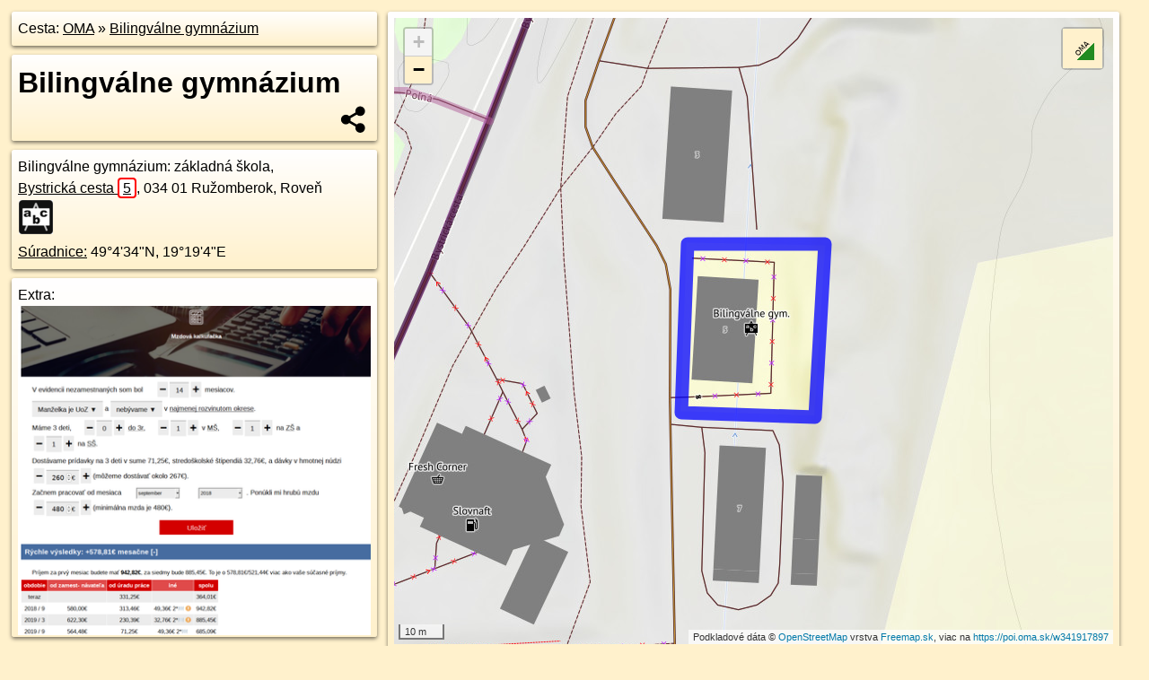

--- FILE ---
content_type: text/html; charset=UTF-8
request_url: https://poi.oma.sk/w341917897
body_size: 8502
content:
<!DOCTYPE html>
<html lang="sk" dir="ltr">
<head>
	<title>Bilingválne gymnázium - oma.sk</title>
	<meta http-equiv="Content-Type" content="text/html; charset=utf-8">
	<meta name="keywords" content="Bilingválne gymnázium poi, w341917897, Ružomberok, ruzomberok, Liptovská kotlina, liptovska-kotlina, Stredné Slovensko, stredne-slovensko, Žilinský kraj, zilinsky-kraj, okres Ružomberok, okres-ruzomberok, Slovensko, slovensko, Liptov, liptov, Fatra, fatra, Tatry, tatry, Roveň, roven, základná škola, zakladna-skola, turistické trasy, cyklotrasy, pohoria Slovenska, cykloatlas, cyklistické trasy, cykloportál, turisticka mapa, oma.sk">
	<meta name="description" content="Bilingválne gymnázium. na OMA.sk, portál o trasách a regiónoch SR.">
	<meta property="og:description" content="Bilingválne gymnázium. na OMA.sk."><meta name="apple-mobile-web-app-title" content="Bilingválne gymnázium - oma.sk"><link rel="canonical" href="https://poi.oma.sk/w341917897"><meta property="og:url" content="https://poi.oma.sk/w341917897"><meta property="og:locale" content="sk_SK">
	<meta name="audience" content="All"><link rel="preconnect" href="https://data.oma.sk"><meta name="robots" content="INDEX,FOLLOW"><meta name="revisit-after" content="7 days"><meta name="author" content="OMA.sk"><meta name="rating" content="Safe for Kids">
	<meta name="theme-color" content="#FFF1CC">
	<meta property="og:image" content="https://data.oma.sk/img/bod/poi.oma.sk-w341917897.jpg"><meta property="twitter:image" content="https://data.oma.sk/img/bod/poi.oma.sk-w341917897.jpg"><meta property="twitter:card" content="summary_large_image">
	<meta property='place:location:longitude' content='19.317860894385646'>
	<meta property='place:location:latitude' content='49.076334903671494'><meta property='og:type' content='place'><meta property='og:locality' content='Roveň'>
	<meta property='og:title' content='Bilingválne gymnázium'>
	<link rel='manifest' href='https://poi.oma.sk/manifest.json'>
	<meta name="viewport" content="width=device-width, initial-scale=1.0, maximum-scale=1, minimum-scale=1, user-scalable=no">
	<style>.box{box-sizing:border-box;height:auto;overflow:hidden;cursor:default;margin:5px;margin-bottom:10px;vertical-align:top;box-shadow:0 2px 4px rgba(0,0,0,0.55);border-radius:3px;padding:7px;position:relative;background:linear-gradient(#fff,#fff1cc);display:block;justify-self:start;grid-template-rows:1fr auto;break-inside:avoid;width:99%}div.expander{max-height:250px;overflow:hidden}div.fixedh{height:333px}.smallprint{font-size:.8em;line-height:120%}#popiselementu,#informacie{min-height:167px;height:400px}#zoznam,.minhei{min-height:167px}#navigacia{overflow:hidden;height:200px}body>.box{float:left}h2,h1{margin-top:.1em;margin-bottom:.2em;line-height:150%;text-decoration:none;min-height:48px}h2 a{text-decoration:none}h3,h4{margin:0;margin-bottom:4px;text-decoration:none}p{margin:0}a,a:hover{color:#000}.box img.foto{padding-left:1%;padding-bottom:1%;width:48%;height:105px;object-fit:none;object-position:center}img{border-style:none;max-width:100%}.erb{width:31%;float:right;margin:1%}.poiz{min-width:50px;height:38px;margin:1px;background-repeat:no-repeat;display:inline-block}.shareicon{background-image:url('https://data.oma.sk/img/share.png');background-size:contain;background-repeat:no-repeat;display:inline-block;min-width:32px;padding-left:3px;height:32px;margin:1px 1px 1px 1px;float:right}body{background-color:#fff1cc;height:98%;width:98%;max-width:2100px;min-width:98%;font-family:Tahoma,Geneva,sans-serif;line-height:150%;color:#000}html{height:100%;width:99%}.atlasimg h3{position:absolute;top:90px;left:20px;background-color:white;padding:2px 5px 2px 5px;z-index:3}.erb .stvorec{position:relative;display:block;padding-bottom:100%}.atlasimg a{position:relative;display:block;padding-bottom:53%}.atlasimg img,.stvorec img{position:absolute;top:0;left:0;width:100%;height:auto}div.smallmap,.poimap{width:100%;height:100%}.mapafull #omask{height:100%}@media all and (max-width:840px){body,.smallprint ul{line-height:230%}a.poiz{margin:5px}}@media all and (max-width:500px){.mapafull{width:89%;height:70%}.nemapafull,.fullw{width:89%}.atlasimg{height:100px;overflow:hidden}.atlasimg h3{top:70px;left:20px}}@media all and (min-width:501px) and (max-width:840px){.mapafull{width:92%;height:70%}.nemapafull,.fullw{width:92%}.atlasimg h3{top:75px;left:20px}.atlasimg{height:120px;overflow:hidden}}@media all and (min-width:840px) and (max-width:1000px){.nemapafull{width:30%}.mapafull{width:61%}}@media all and (min-width:1001px) and (max-width:1400px){.nemapafull{width:23%}.mapafull{width:73%}}@media all and (min-width:1401px) and (max-width:1850px){.nemapafull{width:18%}.mapafull{width:77%}}@media all and (min-width:1851px){.nemapafull{width:15%}.mapafull{width:81%}}@media all and (min-width:840px){.fullw{width:98%}.mapafull{height:95%}}.brickcontent{column-gap:10px;margin-top:5px;margin-bottom:10px}@media all and (max-width:1000px){.rightmap,.leftbox{width:100%}.rightmap{height:500px}}@media all and (min-width:1001px){.topbox{display:grid;width:100%;gap:7px;padding-bottom:7px}.rightmap{height:100%}}@media all and (max-width:500px){.brickcontent{column-count:1}}@media all and (min-width:501px) and (max-width:1000px){.brickcontent,.leftbox{column-count:2}.topbox{grid-template-columns:1fr 1fr}.leftbox .biggerbox{column-span:all}}@media all and (min-width:1401px){.leftbox{column-count:2}.leftbox .biggerbox{column-span:all}}@media all and (min-width:1001px) and (max-width:1400px){.brickcontent{column-count:3}.topbox{grid-template-columns:1fr 2fr}}@media all and (min-width:1401px) and (max-width:1850px){.brickcontent{column-count:4}.topbox{grid-template-columns:2fr 2fr}}@media all and (min-width:1851px){.brickcontent{column-count:5}.topbox{grid-template-columns:2fr 3fr}}h3.expand{width:100%}span.right{font-weight:bold;font-size:1.2em;text-align:right;position:absolute;right:5px}.headerclickable{cursor:pointer}#tooltip{min-height:2.7em}span.r2{min-height:2em}.bottom{position:absolute;bottom:0;height:auto;background:white}.blue{background:#8acde3;opacity:.9;font-size:18px;font-weight:bold}ul,ol{margin-top:0;margin-bottom:0;padding-left:20px}ol{padding-left:3em}ul{list-style-type:circle}img.foto-bigger,img.pocasie-img{width:100%}.twtr-tweet-text{font-size:125%}div.box>form>input.search,div.box>input.search,#redir{width:98%;margin:4px;padding:4px;border:#000 1px solid;border-radius:3px;padding-right:0;padding-left:0;margin-top:4px;margin-bottom:4px;background-color:#fff1cc;color:#000;font-weight:bold}#navigacia path{fill:#fff1cc;stroke:#000;stroke-width:2px}#navigacia path:hover{fill:#fff}tr:nth-child(even){background:#fff1cc}tr:nth-child(odd){background:#fff}iframe{scrolling:no;frameborder:0;border:0;overflow:hidden;width:100%;height:400px}a,button{touch-action:manipulation}</style>
	<link rel="apple-touch-icon" type="image/png" href="https://data.oma.sk/img/t/180/logo.png" sizes="180x180">
	<link rel="icon" type="image/png" href="https://data.oma.sk/img/t/96/logo.png" sizes="96x96"><link rel="icon" type="image/png" href="https://data.oma.sk/img/t/192/logo.png" sizes="192x192"><link rel="icon" type="image/png" href="https://data.oma.sk/img/t/512/logo.png" sizes="512x512">
	<meta name="msapplication-TileImage" content="https://data.oma.sk/img/t/144/logo.png"><link rel="shortcut icon" href="https://poi.oma.sk/favicon.ico"><link rel="icon" type="image/svg+xml" href="https://data.oma.sk/img/t/512/logo.svg">
	<meta name="msapplication-config" content="https://www.oma.sk/browserconfig.xml"><meta name="msapplication-TileColor" content="#FFF1CC">
	<meta property="article:author" content="https://www.facebook.com/wwwOMAsk/"><meta name="twitter:site" content="@wwwOMAsk">
</head>
<body>
<div class='topbox'>
 <div class='leftbox'>
<p class='box biggerbox'>Cesta: <a href='https://www.oma.sk'>OMA</a> &raquo; <a href='https://poi.oma.sk/w341917897'>Bilingválne gymnázium</a></p>
<h1 class='box biggerbox'>Bilingválne gymnázium</h1>
 <div class='box vcard'><span class='fn'>Bilingválne gymnázium</span>: základná škola, <div class="adr"><a class="street-address" href="https://ruzomberok.oma.sk/u/bystricka-cesta/5">Bystrická cesta <span class="popisne">5</span></a>, <span class="postal-code">034 01</span> <span class="locality">Ružomberok, Roveň</span></div> <span class="ikony-right"><a  class='poiz ik-zakladna-skola' href='https://www.oma.sk/vzdelavanie/zakladna-skola' title='základná škola na Slovensku'></a> </span><div class='geo'><a href='https://www.freemap.sk/?map=15/49.076334903671494/19.317860894385646&layers=X&tool=route-planner&points=49.076334903671494/19.317860894385646,&transport=foot' title='choď na freemap.sk' target='_BLANK' rel='noopener'>Súradnice:</a> <span class='latitude' title='49.076334903671494'>49&deg;4'34"N</span>, <span class='longitude' title='19.317860894385646'>19&deg;19'4"E</span></div></div><div class='box' id='popiselementu'><span class='lazy' data-loader='ajax' data-src='/js/rek.php?osm_id=341917897'></span></div></div>
<div class='box rightmap'><div class='ciaramap smallmap' data-osm_id='341917897' data-tabulka='poif' data-layer='' data-color='blue' id='omask' data-lat='49.076334903671494' data-lon='19.317860894385646'></div></div></div><div class='brickcontent'>
<div class="box"><a href="https://stredne-slovensko.oma.sk">Stredné Slovensko</a> &raquo; <a href="https://zilinsky-kraj.oma.sk">Žilinský kraj</a> &raquo; <a href="https://liptov.oma.sk">Liptov</a> &raquo; <a href="https://okres-ruzomberok.oma.sk">okres Ružomberok</a> &raquo; <a href="https://ruzomberok.oma.sk">Ružomberok</a> &raquo; <a href="https://roven.oma.sk">Roveň</a></div><div class='box markers'><h3>Obchod</h3><a href="https://poi.oma.sk/n13323903364" id="n13323903364a1" data-lon="19.3169228" data-lat="49.0760397" title=" vzdialené 55&nbsp;m, smer západne 260&deg;" data-ikona="slovnaft">Fresh Corner</a> <span class='clickable' title=' vzdialené 55&nbsp;m, smer západne 260&deg;'> &curren;</span>, <a href="https://poi.oma.sk/w58640116" id="w58640116a1" data-lon="19.31716517392574" data-lat="49.07540857697657" title=" vzdialené 92&nbsp;m, smer juho-juhozápadne 212&deg;" data-ikona="lidl">Lidl</a> <span class='clickable' title=' vzdialené 92&nbsp;m, smer juho-juhozápadne 212&deg;'> &curren;</span>, <a href="https://poi.oma.sk/n4538219830" id="n4538219830a1" data-lon="19.3171083" data-lat="49.0773517" title=" vzdialené 103&nbsp;m, smer sever-severozápadne 327&deg;" data-ikona="alkohol">1. day</a> <span class='clickable' title=' vzdialené 103&nbsp;m, smer sever-severozápadne 327&deg;'> &curren;</span>, <a href="https://poi.oma.sk/n4538219831" id="n4538219831a1" data-lon="19.3166524" data-lat="49.0771629" title=" vzdialené 104&nbsp;m, smer západo-severozápadne 303&deg;" data-ikona="bezbarierove">Macado</a> <span class='clickable' title=' vzdialené 104&nbsp;m, smer západo-severozápadne 303&deg;'> &curren;</span>, <a href="https://poi.oma.sk/n4538219828" id="n4538219828a1" data-lon="19.3170271" data-lat="49.0773561" title=" vzdialené 106&nbsp;m, smer severozápadna 323&deg;" data-ikona="kvetiny">Flowers&Caffe</a> <span class='clickable' title=' vzdialené 106&nbsp;m, smer severozápadna 323&deg;'> &curren;</span>, <a href="https://poi.oma.sk/n4538219827" id="n4538219827a1" data-lon="19.3168863" data-lat="49.0773658" title=" vzdialené 112&nbsp;m, smer severozápadna 318&deg;" data-ikona="bezbarierove">Intersport</a> <span class='clickable' title=' vzdialené 112&nbsp;m, smer severozápadna 318&deg;'> &curren;</span>, <a href="https://poi.oma.sk/n4538219826" id="n4538219826a1" data-lon="19.3166822" data-lat="49.0773811" title=" vzdialené 121&nbsp;m, smer severozápadna 312&deg;" data-ikona="bezbarierove">Mania</a> <span class='clickable' title=' vzdialené 121&nbsp;m, smer severozápadna 312&deg;'> &curren;</span>, <a href="https://poi.oma.sk/n4538219832" id="n4538219832a1" data-lon="19.3162407" data-lat="49.0771926" title=" vzdialené 129&nbsp;m, smer západo-severozápadne 296&deg;" data-ikona="billa">Billa</a> <span class='clickable' title=' vzdialené 129&nbsp;m, smer západo-severozápadne 296&deg;'> &curren;</span>, <a href="https://poi.oma.sk/n4538219833" id="n4538219833a1" data-lon="19.3161571" data-lat="49.0771983" title=" vzdialené 135&nbsp;m, smer západo-severozápadne 295&deg;" data-ikona="101drogerie">101 Drogerie</a> <span class='clickable' title=' vzdialené 135&nbsp;m, smer západo-severozápadne 295&deg;'> &curren;</span>, <a href="https://poi.oma.sk/w457721843" id="w457721843a1" data-lon="19.315904091896723" data-lat="49.07708186680859" title=" vzdialené 144&nbsp;m, smer západo-severozápadne 288&deg;" data-ikona="nakupne-centrum">City Market</a> <span class='clickable' title=' vzdialené 144&nbsp;m, smer západo-severozápadne 288&deg;'> &curren;</span>, <a href="https://poi.oma.sk/n4538219834" id="n4538219834a1" data-lon="19.3159855" data-lat="49.077215" title=" vzdialené 146&nbsp;m, smer západo-severozápadne 293&deg;">CCC</a> <span class='clickable' title=' vzdialené 146&nbsp;m, smer západo-severozápadne 293&deg;'> &curren;</span>, <a href="https://poi.oma.sk/n9131482915" id="n9131482915a1" data-lon="19.3156507" data-lat="49.0760796" title=" vzdialené 146&nbsp;m, smer západne 267&deg;" data-ikona="sportovy">Adamsport</a> <span class='clickable' title=' vzdialené 146&nbsp;m, smer západne 267&deg;'> &curren;</span>, <a href="https://poi.oma.sk/n4538219835" id="n4538219835a1" data-lon="19.3157492" data-lat="49.0772329" title=" vzdialené 162&nbsp;m, smer západo-severozápadne 291&deg;" data-ikona="sportovy">Sportisimo</a> <span class='clickable' title=' vzdialené 162&nbsp;m, smer západo-severozápadne 291&deg;'> &curren;</span>, <a href="https://poi.oma.sk/n4538219836" id="n4538219836a1" data-lon="19.3155665" data-lat="49.0772467" title=" vzdialené 174&nbsp;m, smer západo-severozápadne 290&deg;" data-ikona="chovprodukt">Super zoo</a> <span class='clickable' title=' vzdialené 174&nbsp;m, smer západo-severozápadne 290&deg;'> &curren;</span>, <a href="https://poi.oma.sk/n4538219837" id="n4538219837a1" data-lon="19.3153356" data-lat="49.0772634" title=" vzdialené 190&nbsp;m, smer západo-severozápadne 288&deg;">PLANEO Elektro</a> <span class='clickable' title=' vzdialené 190&nbsp;m, smer západo-severozápadne 288&deg;'> &curren;</span></div>
<div class='box markers'><h3>Stravovanie</h3><a href="https://poi.oma.sk/n13323903364" id="n13323903364a2" data-lon="19.3169228" data-lat="49.0760397" title=" vzdialené 55&nbsp;m, smer západne 260&deg;" data-ikona="slovnaft">Fresh Corner</a> <span class='clickable' title=' vzdialené 55&nbsp;m, smer západne 260&deg;'> &curren;</span>, <a href="https://poi.oma.sk/n4538219828" id="n4538219828a2" data-lon="19.3170271" data-lat="49.0773561" title=" vzdialené 106&nbsp;m, smer severozápadna 323&deg;" data-ikona="kvetiny">Flowers&Caffe</a> <span class='clickable' title=' vzdialené 106&nbsp;m, smer severozápadna 323&deg;'> &curren;</span>, <a href="https://poi.oma.sk/n4076025976" id="n4076025976a2" data-lon="19.3155961" data-lat="49.0751835" title=" vzdialené 186&nbsp;m, smer západo-juhozápadne 244&deg;" data-ikona="restauracia">Route 77</a> <span class='clickable' title=' vzdialené 186&nbsp;m, smer západo-juhozápadne 244&deg;'> &curren;</span></div>
<div class='box markers'><h3>šport</h3><a href="https://poi.oma.sk/n4076025975" id="n4076025975a3" data-lon="19.3158227" data-lat="49.0767103" title=" vzdialené 137&nbsp;m, smer západne 276&deg;" data-ikona="plavanie">Mestká plaváreň</a> <span class='clickable' title=' vzdialené 137&nbsp;m, smer západne 276&deg;'> &curren;</span>, <a href="https://poi.oma.sk/w365959546" id="w365959546a3" data-lon="19.315570518356314" data-lat="49.07653429833446" title=" vzdialené 153&nbsp;m, smer západne 273&deg;" data-ikona="basketbal">basketbal</a> <span class='clickable' title=' vzdialené 153&nbsp;m, smer západne 273&deg;'> &curren;</span></div>
<div class='box markers'><h3>Voľný čas</h3><a href="https://poi.oma.sk/n4538219829" id="n4538219829a4" data-lon="19.3169599" data-lat="49.07736" title=" vzdialené 108&nbsp;m, smer severozápadna 321&deg;">Fortuna</a> <span class='clickable' title=' vzdialené 108&nbsp;m, smer severozápadna 321&deg;'> &curren;</span>, <a href="https://poi.oma.sk/n4076028202" id="n4076028202a4" data-lon="19.3160547" data-lat="49.0766418" title=" vzdialené 119&nbsp;m, smer západne 275&deg;" data-ikona="kniznica">Mestská plaváreň</a> <span class='clickable' title=' vzdialené 119&nbsp;m, smer západne 275&deg;'> &curren;</span>, <a href="https://poi.oma.sk/n4538218975" id="n4538218975a4" data-lon="19.316032" data-lat="49.0768003" title=" vzdialené 124&nbsp;m, smer západne 280&deg;" data-ikona="cyklostojan">miesto na uviazanie psov</a> <span class='clickable' title=' vzdialené 124&nbsp;m, smer západne 280&deg;'> &curren;</span></div>
<div class='box markers'><h3>Služby</h3><a href="https://poi.oma.sk/n4538219816" id="n4538219816a5" data-lon="19.3164204" data-lat="49.0771794" title=" vzdialené 118&nbsp;m, smer západo-severozápadne 299&deg;" data-ikona="slsp">bankomat</a> <span class='clickable' title=' vzdialené 118&nbsp;m, smer západo-severozápadne 299&deg;'> &curren;</span>, <a href="https://poi.oma.sk/n4538219815" id="n4538219815a5" data-lon="19.3163892" data-lat="49.0771817" title=" vzdialené 120&nbsp;m, smer západo-severozápadne 298&deg;" data-ikona="tatrabanka">Tatra banka</a> <span class='clickable' title=' vzdialené 120&nbsp;m, smer západo-severozápadne 298&deg;'> &curren;</span>, <a href="https://poi.oma.sk/n4569446366" id="n4569446366a5" data-lon="19.3179747" data-lat="49.0782703" title=" vzdialené 197&nbsp;m, smer severne 1&deg;" data-ikona="slsp">Slovenská sporiteľňa</a> <span class='clickable' title=' vzdialené 197&nbsp;m, smer severne 1&deg;'> &curren;</span></div>
<div class='box markers'><h3>Doprava</h3><a href="https://poi.oma.sk/n4538219825" id="n4538219825a6" data-lon="19.3170496" data-lat="49.077109" title=" vzdialené 81&nbsp;m, smer severozápadna 315&deg;" data-ikona="zastavka">Tatranská cesta</a> <span class='clickable' title=' vzdialené 81&nbsp;m, smer severozápadna 315&deg;'> &curren;</span>, <a href="https://poi.oma.sk/n459164123" id="n459164123a6" data-lon="19.3187832" data-lat="49.0776944" title=" vzdialené 143&nbsp;m, smer sever-severovýchodne 30&deg;" data-ikona="zastavka">Supra - vily</a> <span class='clickable' title=' vzdialené 143&nbsp;m, smer sever-severovýchodne 30&deg;'> &curren;</span>, <a href="https://poi.oma.sk/n459164122" id="n459164122a6" data-lon="19.3168416" data-lat="49.0778911" title=" vzdialené 166&nbsp;m, smer sever-severozápadne 329&deg;" data-ikona="zastavka">Mondi</a> <span class='clickable' title=' vzdialené 166&nbsp;m, smer sever-severozápadne 329&deg;'> &curren;</span>, <a href="https://poi.oma.sk/n9848516544" id="n9848516544a6" data-lon="19.3171578" data-lat="49.0781032" title=" vzdialené 182&nbsp;m, smer sever-severozápadne 342&deg;" data-ikona="zastavka">Mondi</a> <span class='clickable' title=' vzdialené 182&nbsp;m, smer sever-severozápadne 342&deg;'> &curren;</span>, <a href="https://poi.oma.sk/n9848516545" id="n9848516545a6" data-lon="19.315799" data-lat="49.0750583" title=" vzdialené 183&nbsp;m, smer západo-juhozápadne 239&deg;" data-ikona="zastavka">ZŠ Bystrická</a> <span class='clickable' title=' vzdialené 183&nbsp;m, smer západo-juhozápadne 239&deg;'> &curren;</span>, <a href="https://poi.oma.sk/n13367007941" id="n13367007941a6" data-lon="19.3168395" data-lat="49.0781504" title=" vzdialené 193&nbsp;m, smer sever-severozápadne 333&deg;" data-ikona="zastavka">Mondi</a> <span class='clickable' title=' vzdialené 193&nbsp;m, smer sever-severozápadne 333&deg;'> &curren;</span>, <a href="https://poi.oma.sk/n13367279152" id="n13367279152a6" data-lon="19.3159585" data-lat="49.0748258" title=" vzdialené 194&nbsp;m, smer juhozápadne 231&deg;" data-ikona="zastavka">ZŠ Bystrická</a> <span class='clickable' title=' vzdialené 194&nbsp;m, smer juhozápadne 231&deg;'> &curren;</span></div>
<div class='box markers'><h3>Auto</h3><a href="https://poi.oma.sk/n12549062367" id="n12549062367a7" data-lon="19.3172375" data-lat="49.0762056" title=" vzdialené 30&nbsp;m, smer západne 273&deg;" data-ikona="slovnaft">LPG</a> <span class='clickable' title=' vzdialené 30&nbsp;m, smer západne 273&deg;'> &curren;</span>, <a href="https://poi.oma.sk/n34149512" id="n34149512a7" data-lon="19.3170252" data-lat="49.0759498" title=" vzdialené 52&nbsp;m, smer západo-juhozápadne 250&deg;" data-ikona="slovnaft">Slovnaft</a> <span class='clickable' title=' vzdialené 52&nbsp;m, smer západo-juhozápadne 250&deg;'> &curren;</span>, <a href="https://poi.oma.sk/w457721832" id="w457721832a7" data-lon="19.31666289978828" data-lat="49.07658376027736" title=" vzdialené 74&nbsp;m, smer západne 275&deg;" data-ikona="parkovisko">parkovisko</a> <span class='clickable' title=' vzdialené 74&nbsp;m, smer západne 275&deg;'> &curren;</span>, <a href="https://poi.oma.sk/w567520641" id="w567520641a7" data-lon="19.31787899437021" data-lat="49.07730010297417" title=" vzdialené 89&nbsp;m, smer severne 1&deg;" data-ikona="parkovisko">parkovisko</a> <span class='clickable' title=' vzdialené 89&nbsp;m, smer severne 1&deg;'> &curren;</span>, <a href="https://poi.oma.sk/n11057483719" id="n11057483719a7" data-lon="19.3165656" data-lat="49.075633" title=" vzdialené 99&nbsp;m, smer západo-juhozápadne 244&deg;" data-ikona="lidl">nabíjacia stanica</a> <span class='clickable' title=' vzdialené 99&nbsp;m, smer západo-juhozápadne 244&deg;'> &curren;</span>, <a href="https://poi.oma.sk/w389062696" id="w389062696a7" data-lon="19.31625653853649" data-lat="49.07629011757864" title=" vzdialené 102&nbsp;m, smer západne 273&deg;" data-ikona="parkovisko">parkovisko</a> <span class='clickable' title=' vzdialené 102&nbsp;m, smer západne 273&deg;'> &curren;</span>, <a href="https://poi.oma.sk/w58639574" id="w58639574a7" data-lon="19.316670371790153" data-lat="49.075371857565045" title=" vzdialené 114&nbsp;m, smer juhozápadne 231&deg;" data-ikona="parkovisko">parkovisko</a> <span class='clickable' title=' vzdialené 114&nbsp;m, smer juhozápadne 231&deg;'> &curren;</span>, <a href="https://poi.oma.sk/n4076025985" id="n4076025985a7" data-lon="19.316103" data-lat="49.0759724" title=" vzdialené 115&nbsp;m, smer západne 263&deg;" data-ikona="autoservis">autoservis</a> <span class='clickable' title=' vzdialené 115&nbsp;m, smer západne 263&deg;'> &curren;</span>, <a href="https://poi.oma.sk/w457721845" id="w457721845a7" data-lon="19.316128465997135" data-lat="49.077394107909704" title=" vzdialené 150&nbsp;m, smer západo-severozápadne 300&deg;" data-ikona="parkovisko">parkovisko</a> <span class='clickable' title=' vzdialené 150&nbsp;m, smer západo-severozápadne 300&deg;'> &curren;</span>, <a href="https://poi.oma.sk/w463697010" id="w463697010a7" data-lon="19.315777115455518" data-lat="49.075437096991074" title=" vzdialené 159&nbsp;m, smer západo-juhozápadne 249&deg;" data-ikona="parkovisko">parkovisko</a> <span class='clickable' title=' vzdialené 159&nbsp;m, smer západo-juhozápadne 249&deg;'> &curren;</span>, <a href="https://poi.oma.sk/w457712822" id="w457712822a7" data-lon="19.315323385742218" data-lat="49.07684168180203" title=" vzdialené 175&nbsp;m, smer západne 278&deg;" data-ikona="parkovisko">parkovisko</a> <span class='clickable' title=' vzdialené 175&nbsp;m, smer západne 278&deg;'> &curren;</span>, <a href="https://poi.oma.sk/w252532967" id="w252532967a7" data-lon="19.316223862934596" data-lat="49.07487944952146" title=" vzdialené 178&nbsp;m, smer juhozápadne 228&deg;" data-ikona="parkovisko">parkovisko</a> <span class='clickable' title=' vzdialené 178&nbsp;m, smer juhozápadne 228&deg;'> &curren;</span>, <a href="https://poi.oma.sk/w455033966" id="w455033966a7" data-lon="19.316687717052883" data-lat="49.07815772297184" title=" vzdialené 197&nbsp;m, smer sever-severozápadne 329&deg;" data-ikona="parkovisko">parkovisko</a> <span class='clickable' title=' vzdialené 197&nbsp;m, smer sever-severozápadne 329&deg;'> &curren;</span>, <a href="https://poi.oma.sk/w463697006" id="w463697006a7" data-lon="19.3151542582775" data-lat="49.07543300778518" title=" vzdialené 200&nbsp;m, smer západo-juhozápadne 253&deg;" data-ikona="parkovisko">parkovisko</a> <span class='clickable' title=' vzdialené 200&nbsp;m, smer západo-juhozápadne 253&deg;'> &curren;</span></div>
<div class='box markers'><h3>Zdravotníctvo</h3><a href="https://poi.oma.sk/n4799886811" id="n4799886811a8" data-lon="19.3169002" data-lat="49.0747827" title=" vzdialené 164&nbsp;m, smer juho-juhozápadne 208&deg;">Zdravotné stredisko</a> <span class='clickable' title=' vzdialené 164&nbsp;m, smer juho-juhozápadne 208&deg;'> &curren;</span>, <a href="https://poi.oma.sk/w58640004" id="w58640004a8" data-lon="19.31696635660252" data-lat="49.07473348119817" title=" vzdialené 168&nbsp;m, smer juho-juhozápadne 205&deg;">Zdravotné stredisko</a> <span class='clickable' title=' vzdialené 168&nbsp;m, smer juho-juhozápadne 205&deg;'> &curren;</span></div>
<div class='box markers'><h3>Duchovno</h3><a href="https://poi.oma.sk/n3270464982" id="n3270464982a9" data-lon="19.318905" data-lat="49.0771408" title=" vzdialené 94&nbsp;m, smer severovýchodne 52&deg;" data-ikona="svatyna">kaplnka</a> <span class='clickable' title=' vzdialené 94&nbsp;m, smer severovýchodne 52&deg;'> &curren;</span></div>
<div class='box markers'><h3>Bicykel</h3><a href="https://poi.oma.sk/n34149512" id="n34149512a10" data-lon="19.3170252" data-lat="49.0759498" title=" vzdialené 52&nbsp;m, smer západo-juhozápadne 250&deg;" data-ikona="slovnaft">Slovnaft</a> <span class='clickable' title=' vzdialené 52&nbsp;m, smer západo-juhozápadne 250&deg;'> &curren;</span>, <a href="https://poi.oma.sk/n12006339791" id="n12006339791a10" data-lon="19.3183137" data-lat="49.0771239" title=" vzdialené 72&nbsp;m, smer sever-severovýchodne 20&deg;" data-ikona="cykloobchod">Terrabike</a> <span class='clickable' title=' vzdialené 72&nbsp;m, smer sever-severovýchodne 20&deg;'> &curren;</span>, <a href="https://poi.oma.sk/n4538218975" id="n4538218975a10" data-lon="19.316032" data-lat="49.0768003" title=" vzdialené 124&nbsp;m, smer západne 280&deg;" data-ikona="cyklostojan">miesto na uviazanie psov</a> <span class='clickable' title=' vzdialené 124&nbsp;m, smer západne 280&deg;'> &curren;</span></div>
<div class='box markers'><h3>Prevádzkovateľ</h3><a href="https://poi.oma.sk/n12549062367" id="n12549062367a11" data-lon="19.3172375" data-lat="49.0762056" title=" vzdialené 30&nbsp;m, smer západne 273&deg;" data-ikona="slovnaft">LPG</a> <span class='clickable' title=' vzdialené 30&nbsp;m, smer západne 273&deg;'> &curren;</span>, <a href="https://poi.oma.sk/n34149512" id="n34149512a11" data-lon="19.3170252" data-lat="49.0759498" title=" vzdialené 52&nbsp;m, smer západo-juhozápadne 250&deg;" data-ikona="slovnaft">Slovnaft</a> <span class='clickable' title=' vzdialené 52&nbsp;m, smer západo-juhozápadne 250&deg;'> &curren;</span>, <a href="https://poi.oma.sk/n13323903364" id="n13323903364a11" data-lon="19.3169228" data-lat="49.0760397" title=" vzdialené 55&nbsp;m, smer západne 260&deg;" data-ikona="slovnaft">Fresh Corner</a> <span class='clickable' title=' vzdialené 55&nbsp;m, smer západne 260&deg;'> &curren;</span>, <a href="https://poi.oma.sk/w58640116" id="w58640116a11" data-lon="19.31716517392574" data-lat="49.07540857697657" title=" vzdialené 92&nbsp;m, smer juho-juhozápadne 212&deg;" data-ikona="lidl">Lidl</a> <span class='clickable' title=' vzdialené 92&nbsp;m, smer juho-juhozápadne 212&deg;'> &curren;</span>, <a href="https://poi.oma.sk/n11057483719" id="n11057483719a11" data-lon="19.3165656" data-lat="49.075633" title=" vzdialené 99&nbsp;m, smer západo-juhozápadne 244&deg;" data-ikona="lidl">nabíjacia stanica</a> <span class='clickable' title=' vzdialené 99&nbsp;m, smer západo-juhozápadne 244&deg;'> &curren;</span>, <a href="https://poi.oma.sk/n9970877946" id="n9970877946a11" data-lon="19.3170195" data-lat="49.0752621" title=" vzdialené 111&nbsp;m, smer juhozápadne 215&deg;" data-ikona="slovenskaposta">BalíkoBOX</a> <span class='clickable' title=' vzdialené 111&nbsp;m, smer juhozápadne 215&deg;'> &curren;</span>, <a href="https://poi.oma.sk/n4538219816" id="n4538219816a11" data-lon="19.3164204" data-lat="49.0771794" title=" vzdialené 118&nbsp;m, smer západo-severozápadne 299&deg;" data-ikona="slsp">bankomat</a> <span class='clickable' title=' vzdialené 118&nbsp;m, smer západo-severozápadne 299&deg;'> &curren;</span>, <a href="https://poi.oma.sk/n4538219815" id="n4538219815a11" data-lon="19.3163892" data-lat="49.0771817" title=" vzdialené 120&nbsp;m, smer západo-severozápadne 298&deg;" data-ikona="tatrabanka">Tatra banka</a> <span class='clickable' title=' vzdialené 120&nbsp;m, smer západo-severozápadne 298&deg;'> &curren;</span>, <a href="https://poi.oma.sk/n4538219832" id="n4538219832a11" data-lon="19.3162407" data-lat="49.0771926" title=" vzdialené 129&nbsp;m, smer západo-severozápadne 296&deg;" data-ikona="billa">Billa</a> <span class='clickable' title=' vzdialené 129&nbsp;m, smer západo-severozápadne 296&deg;'> &curren;</span>, <a href="https://poi.oma.sk/n4538219833" id="n4538219833a11" data-lon="19.3161571" data-lat="49.0771983" title=" vzdialené 135&nbsp;m, smer západo-severozápadne 295&deg;" data-ikona="101drogerie">101 Drogerie</a> <span class='clickable' title=' vzdialené 135&nbsp;m, smer západo-severozápadne 295&deg;'> &curren;</span>, <a href="https://poi.oma.sk/n4569446366" id="n4569446366a11" data-lon="19.3179747" data-lat="49.0782703" title=" vzdialené 197&nbsp;m, smer severne 1&deg;" data-ikona="slsp">Slovenská sporiteľňa</a> <span class='clickable' title=' vzdialené 197&nbsp;m, smer severne 1&deg;'> &curren;</span></div>
<div class='box markers'><h3>Prístupnosť</h3><a href="https://poi.oma.sk/n34149512" id="n34149512a12" data-lon="19.3170252" data-lat="49.0759498" title=" vzdialené 52&nbsp;m, smer západo-juhozápadne 250&deg;" data-ikona="slovnaft">Slovnaft</a> <span class='clickable' title=' vzdialené 52&nbsp;m, smer západo-juhozápadne 250&deg;'> &curren;</span>, <a href="https://poi.oma.sk/n13323903364" id="n13323903364a12" data-lon="19.3169228" data-lat="49.0760397" title=" vzdialené 55&nbsp;m, smer západne 260&deg;" data-ikona="slovnaft">Fresh Corner</a> <span class='clickable' title=' vzdialené 55&nbsp;m, smer západne 260&deg;'> &curren;</span>, <a href="https://poi.oma.sk/w58640116" id="w58640116a12" data-lon="19.31716517392574" data-lat="49.07540857697657" title=" vzdialené 92&nbsp;m, smer juho-juhozápadne 212&deg;" data-ikona="lidl">Lidl</a> <span class='clickable' title=' vzdialené 92&nbsp;m, smer juho-juhozápadne 212&deg;'> &curren;</span>, <a href="https://poi.oma.sk/n4538219831" id="n4538219831a12" data-lon="19.3166524" data-lat="49.0771629" title=" vzdialené 104&nbsp;m, smer západo-severozápadne 303&deg;" data-ikona="bezbarierove">Macado</a> <span class='clickable' title=' vzdialené 104&nbsp;m, smer západo-severozápadne 303&deg;'> &curren;</span>, <a href="https://poi.oma.sk/n9970877946" id="n9970877946a12" data-lon="19.3170195" data-lat="49.0752621" title=" vzdialené 111&nbsp;m, smer juhozápadne 215&deg;" data-ikona="slovenskaposta">BalíkoBOX</a> <span class='clickable' title=' vzdialené 111&nbsp;m, smer juhozápadne 215&deg;'> &curren;</span>, <a href="https://poi.oma.sk/n4538219827" id="n4538219827a12" data-lon="19.3168863" data-lat="49.0773658" title=" vzdialené 112&nbsp;m, smer severozápadna 318&deg;" data-ikona="bezbarierove">Intersport</a> <span class='clickable' title=' vzdialené 112&nbsp;m, smer severozápadna 318&deg;'> &curren;</span>, <a href="https://poi.oma.sk/n4538219816" id="n4538219816a12" data-lon="19.3164204" data-lat="49.0771794" title=" vzdialené 118&nbsp;m, smer západo-severozápadne 299&deg;" data-ikona="slsp">bankomat</a> <span class='clickable' title=' vzdialené 118&nbsp;m, smer západo-severozápadne 299&deg;'> &curren;</span>, <a href="https://poi.oma.sk/n4538219815" id="n4538219815a12" data-lon="19.3163892" data-lat="49.0771817" title=" vzdialené 120&nbsp;m, smer západo-severozápadne 298&deg;" data-ikona="tatrabanka">Tatra banka</a> <span class='clickable' title=' vzdialené 120&nbsp;m, smer západo-severozápadne 298&deg;'> &curren;</span>, <a href="https://poi.oma.sk/n4538219826" id="n4538219826a12" data-lon="19.3166822" data-lat="49.0773811" title=" vzdialené 121&nbsp;m, smer severozápadna 312&deg;" data-ikona="bezbarierove">Mania</a> <span class='clickable' title=' vzdialené 121&nbsp;m, smer severozápadna 312&deg;'> &curren;</span>, <a href="https://poi.oma.sk/n4538219832" id="n4538219832a12" data-lon="19.3162407" data-lat="49.0771926" title=" vzdialené 129&nbsp;m, smer západo-severozápadne 296&deg;" data-ikona="billa">Billa</a> <span class='clickable' title=' vzdialené 129&nbsp;m, smer západo-severozápadne 296&deg;'> &curren;</span>, <a href="https://poi.oma.sk/n4538219836" id="n4538219836a12" data-lon="19.3155665" data-lat="49.0772467" title=" vzdialené 174&nbsp;m, smer západo-severozápadne 290&deg;" data-ikona="chovprodukt">Super zoo</a> <span class='clickable' title=' vzdialené 174&nbsp;m, smer západo-severozápadne 290&deg;'> &curren;</span>, <a href="https://poi.oma.sk/n4569446366" id="n4569446366a12" data-lon="19.3179747" data-lat="49.0782703" title=" vzdialené 197&nbsp;m, smer severne 1&deg;" data-ikona="slsp">Slovenská sporiteľňa</a> <span class='clickable' title=' vzdialené 197&nbsp;m, smer severne 1&deg;'> &curren;</span></div>
<div class='box markers'><h3>Zastávky v okolí</h3><a href="https://poi.oma.sk/n4538219825" id="n4538219825a13" data-lon="19.3170496" data-lat="49.077109" title=" vzdialené 81&nbsp;m, smer severozápadna 315&deg;" data-ikona="zastavka">Tatranská cesta</a> <span class='clickable' title=' vzdialené 81&nbsp;m, smer severozápadna 315&deg;'> &curren;</span>, <a href="https://poi.oma.sk/n459164123" id="n459164123a13" data-lon="19.3187832" data-lat="49.0776944" title=" vzdialené 143&nbsp;m, smer sever-severovýchodne 30&deg;" data-ikona="zastavka">Supra - vily</a> <span class='clickable' title=' vzdialené 143&nbsp;m, smer sever-severovýchodne 30&deg;'> &curren;</span>, <a href="https://poi.oma.sk/n459164122" id="n459164122a13" data-lon="19.3168416" data-lat="49.0778911" title=" vzdialené 166&nbsp;m, smer sever-severozápadne 329&deg;" data-ikona="zastavka">Mondi</a> <span class='clickable' title=' vzdialené 166&nbsp;m, smer sever-severozápadne 329&deg;'> &curren;</span>, <a href="https://poi.oma.sk/n9848516544" id="n9848516544a13" data-lon="19.3171578" data-lat="49.0781032" title=" vzdialené 182&nbsp;m, smer sever-severozápadne 342&deg;" data-ikona="zastavka">Mondi</a> <span class='clickable' title=' vzdialené 182&nbsp;m, smer sever-severozápadne 342&deg;'> &curren;</span>, <a href="https://poi.oma.sk/n9848516545" id="n9848516545a13" data-lon="19.315799" data-lat="49.0750583" title=" vzdialené 183&nbsp;m, smer západo-juhozápadne 239&deg;" data-ikona="zastavka">ZŠ Bystrická</a> <span class='clickable' title=' vzdialené 183&nbsp;m, smer západo-juhozápadne 239&deg;'> &curren;</span>, <a href="https://poi.oma.sk/n13367007941" id="n13367007941a13" data-lon="19.3168395" data-lat="49.0781504" title=" vzdialené 193&nbsp;m, smer sever-severozápadne 333&deg;" data-ikona="zastavka">Mondi</a> <span class='clickable' title=' vzdialené 193&nbsp;m, smer sever-severozápadne 333&deg;'> &curren;</span>, <a href="https://poi.oma.sk/n13367279152" id="n13367279152a13" data-lon="19.3159585" data-lat="49.0748258" title=" vzdialené 194&nbsp;m, smer juhozápadne 231&deg;" data-ikona="zastavka">ZŠ Bystrická</a> <span class='clickable' title=' vzdialené 194&nbsp;m, smer juhozápadne 231&deg;'> &curren;</span>, <a href="https://poi.oma.sk/n459163740" id="n459163740a13" data-lon="19.3150209" data-lat="49.0772679" title=" vzdialené 211&nbsp;m, smer západo-severozápadne 286&deg;" data-ikona="zastavka">Roveň , Poľná</a> <span class='clickable' title=' vzdialené 211&nbsp;m, smer západo-severozápadne 286&deg;'> &curren;</span>, <a href="https://poi.oma.sk/n9519584423" id="n9519584423a13" data-lon="19.3146492" data-lat="49.0776777" title=" vzdialené 256&nbsp;m, smer západo-severozápadne 291&deg;" data-ikona="zastavka">Poľná</a> <span class='clickable' title=' vzdialené 256&nbsp;m, smer západo-severozápadne 291&deg;'> &curren;</span>, <a href="https://poi.oma.sk/n459163737" id="n459163737a13" data-lon="19.3140633" data-lat="49.0768008" title=" vzdialené 265&nbsp;m, smer západne 275&deg;" data-ikona="zastavka">Roveň, Poľná</a> <span class='clickable' title=' vzdialené 265&nbsp;m, smer západne 275&deg;'> &curren;</span>, <a href="https://poi.oma.sk/n3109000165" id="n3109000165a13" data-lon="19.3142851" data-lat="49.0723405" title=" vzdialené 492&nbsp;m, smer juhozápadne 221&deg;" data-ikona="zastavka">Roveň</a> <span class='clickable' title=' vzdialené 492&nbsp;m, smer juhozápadne 221&deg;'> &curren;</span>, <a href="https://poi.oma.sk/n459164142" id="n459164142a13" data-lon="19.3111388" data-lat="49.0776885" title=" vzdialené 495&nbsp;m, smer západne 280&deg;" data-ikona="zastavka">Vojenská nemocnica</a> <span class='clickable' title=' vzdialené 495&nbsp;m, smer západne 280&deg;'> &curren;</span>, <a href="https://poi.oma.sk/n9848516542" id="n9848516542a13" data-lon="19.3109523" data-lat="49.0778" title=" vzdialené 511&nbsp;m, smer západne 281&deg;" data-ikona="zastavka">Vojenská nemocnica</a> <span class='clickable' title=' vzdialené 511&nbsp;m, smer západne 281&deg;'> &curren;</span>, <a href="https://poi.oma.sk/n3109000164" id="n3109000164a13" data-lon="19.3131942" data-lat="49.0713838" title=" vzdialené 624&nbsp;m, smer juhozápadne 223&deg;" data-ikona="zastavka">Roveň</a> <span class='clickable' title=' vzdialené 624&nbsp;m, smer juhozápadne 223&deg;'> &curren;</span></div>
<div class='box trasy'><h3>MHD v okolí</h3><a href="https://mhd.oma.sk/-19441717" id="-19441717" data-lon="19.317062703895" data-lat="49.076721980602" data-color="" title=" vzdialené 50&nbsp;m, smer severne 0&deg;">Bus 2: Železničná stanica = >  Mondi = >  Baničné</a> <span class='clickable' title=' vzdialené 50&nbsp;m, smer severne 0&deg;'> &curren;</span>, <a href="https://mhd.oma.sk/-9599477" id="-9599477" data-lon="19.317521163165" data-lat="49.077838459399" data-color="" title=" vzdialené 160&nbsp;m, smer severne 0&deg;">Flixbus 915: Košice, autobusová stanica = >  Plzeň, CAN Husova</a> <span class='clickable' title=' vzdialené 160&nbsp;m, smer severne 0&deg;'> &curren;</span>, <a href="https://mhd.oma.sk/-9599478" id="-9599478" data-lon="19.317504423889" data-lat="49.077708926499" data-color="" title=" vzdialené 145&nbsp;m, smer severne 0&deg;">Flixbus 915: Plzeň, CAN Husova = >  Autobusová stanica Košice</a> <span class='clickable' title=' vzdialené 145&nbsp;m, smer severne 0&deg;'> &curren;</span></div>
<div id='toposcope' class='box'></div>
<div class='box ulice'><h3>Ulice v okolí</h3><a href="https://ruzomberok.oma.sk/u/tatranska-cesta" id="117609680" data-lon="19.3176191" data-lat="49.0777173" data-color="" title=" vzdialené 147&nbsp;m, smer severne 0&deg;">Tatranská cesta</a> <span class='clickable' title=' vzdialené 147&nbsp;m, smer severne 0&deg;'> &curren;</span>, <a href="https://ruzomberok.oma.sk/u/nabrezie-generala-milana-rastislava-stefanika" id="58639738" data-lon="19.317504423889" data-lat="49.077708926499" data-color="" title=" vzdialené 145&nbsp;m, smer severne 0&deg;">Nábrežie generála Milana Rastislava Štefánika</a> <span class='clickable' title=' vzdialené 145&nbsp;m, smer severne 0&deg;'> &curren;</span>, <a href="https://ruzomberok.oma.sk/u/za-drahou" id="119909860" data-lon="19.317272200069" data-lat="49.078177391039" data-color="" title=" vzdialené 192&nbsp;m, smer severne 0&deg;">Za Dráhou</a> <span class='clickable' title=' vzdialené 192&nbsp;m, smer severne 0&deg;'> &curren;</span>, <a href="https://ruzomberok.oma.sk/u/tatranska-cesta-ii" id="58639941" data-lon="19.3176259" data-lat="49.0772394" data-color="" title=" vzdialené 93&nbsp;m, smer severne 0&deg;">Tatranská cesta II</a> <span class='clickable' title=' vzdialené 93&nbsp;m, smer severne 0&deg;'> &curren;</span>, <a href="https://ruzomberok.oma.sk/u/polna" id="37906112" data-lon="19.3170753" data-lat="49.076743" data-color="" title=" vzdialené 54&nbsp;m, smer severne 0&deg;">Poľná</a> <span class='clickable' title=' vzdialené 54&nbsp;m, smer severne 0&deg;'> &curren;</span>, <a href="https://ruzomberok.oma.sk/u/bystricka-cesta" id="4649298" data-lon="19.317062703895" data-lat="49.076721980602" data-color="" title=" vzdialené 50&nbsp;m, smer severne 0&deg;">Bystrická cesta</a> <span class='clickable' title=' vzdialené 50&nbsp;m, smer severne 0&deg;'> &curren;</span></div>
<div class='box'><h3>V kategóriách</h3><a href='https://roven.oma.sk/vzdelavanie/zakladna-skola' title='základná škola v Roveň'>základná škola v Roveň 4x</a>, <a href='https://ruzomberok.oma.sk/vzdelavanie/zakladna-skola' title='základná škola v Ružomberok'>základná škola v Ružomberok 23x</a>, <a href='https://okres-ruzomberok.oma.sk/vzdelavanie/zakladna-skola' title='základná škola v okres Ružomberok'>základná škola v okres Ružomberok 45x</a>, <a href='https://liptov.oma.sk/vzdelavanie/zakladna-skola' title='základná škola v Liptov'>základná škola v Liptov 85x</a>, <a href='https://zilinsky-kraj.oma.sk/vzdelavanie/zakladna-skola' title='základná škola v Žilinský kraj'>základná škola v Žilinský kraj 343x</a>, <a href='https://stredne-slovensko.oma.sk/vzdelavanie/zakladna-skola' title='základná škola v Stredné Slovensko'>základná škola v Stredné Slovensko 663x</a></div>
<div class='box smallprint'><h3>Viac o bode</h3>Viac info: <a href='https://www.openstreetmap.org/edit?editor=id&amp;way=341917897'>aktualizovať mapu</a>, <a href='https://www.openstreetmap.org/edit?editor=remote&amp;way=341917897'>uprav v JOSM (pokročilé)</a>, <a  href='https://www.openstreetmap.org/browse/way/341917897' target='_BLANK' rel='nofollow'>341917897</a>, <div class='geo'><a href='https://www.freemap.sk/?map=15/49.076334903671494/19.317860894385646&layers=X&tool=route-planner&points=49.076334903671494/19.317860894385646,&transport=foot' title='choď na freemap.sk' target='_BLANK' rel='noopener'>Súradnice:</a> <span class='latitude' title='49.076334903671494'>49&deg;4'34"N</span>, <span class='longitude' title='19.317860894385646'>19&deg;19'4"E</span></div><a href='https://data.oma.sk/gpx/gpx-ref.php?osm_id=341917897&typ=poi&format=gpx'>stiahni GPX</a>, lon: 19.317860894385646, lat: 49.076334903671494, og type: place, og locality: Roveň, </div>
</div><div class='brickcontent'>
<div class='box atlasimg'><a href='https://poi.oma.sk/w341917897'><img src='https://data.oma.sk/img/bod/poi.oma.sk-w341917897.jpg' alt='Bilingválne gymnázium' loading='lazy' ></a></div>
<div class='box'><iframe class='lazy' title='facebook stránky' data-src='https://www.facebook.com/plugins/likebox.php?href=https://www.facebook.com/wwwOMAsk&amp;colorscheme=light&amp;show_faces=false&amp;stream=true&amp;header=false&amp;height=400&amp;scrolling=false&amp;border=0'></iframe></div>
<div class='box dbox smallprint'><h3>Viac o nás</h3><ul><li><a href='https://twitter.com/wwwOMAsk'>nájdete nás na twittri</a></li><li><a href='https://www.facebook.com/wwwOMAsk/'>alebo na faceboooku</a></li><li><a href='https://www.oma.sk/spravy/'>alebo aj v správach</a></li></ul></div>
<div class="box lazy minhei" data-loader="ajax" data-src="https://data.oma.sk/img/oma-hladaj.html"></div>
<div class='box dbox smallprint'><h3>Podpor projekt OMA:</h3><a href='https://poi.oma.sk/w341917897'><img class='erb' src='https://data.oma.sk/img/qr/poi.oma.sk/w341917897.png' alt='QR kód na túto stránku poi.oma.sk w341917897' loading='lazy'></a><p>Spojte sa s nami <a href='https://www.facebook.com/wwwOMAsk/' title='OMA.sk facebook stránka'>na facebooku</a>, <a href='https://www.facebook.com/sharer.php?u=https://poi.oma.sk/w341917897&amp;t=Bilingv%C3%A1lne+gymn%C3%A1zium' title='zdieľať na Facebook' rel='nofollow'>zdieľajte túto stránku na Facebooku</a>, <a href='https://twitter.com/home?status=Bilingv%C3%A1lne+gymn%C3%A1zium%3A+https%3A%2F%2Fpoi.oma.sk%2Fw341917897' title='zdieľať na Twitter' rel='nofollow'>na Twittri</a>, alebo umiestnite odkaz na svoju stránku.</p><p>Ale hlavne doplňte dáta do Openstreetmap, články do wikipédie, ...</p> </div>
<div class='box smallprint'><h3>Zdroj dát</h3>Mapové údaje pochádzajú z <a href='https://www.openstreetmap.org/' rel='noopener'>www.OpenStreetMap.org</a>, databáza je prístupná pod licenciou <a href='https://www.openstreetmap.org/copyright' rel='noopener'>ODbL</a>. <a href='https://www.oma.sk/' title='OMA vie všetko'><img src='https://data.oma.sk/img/t/100/logo.png' data-retina='https://data.oma.sk/img/t/200/logo.png' alt='OMA logo' class='erb' loading='lazy'></a>Mapový podklad vytvára a aktualizuje <a href='https://www.freemap.sk/'>Freemap Slovakia (www.freemap.sk)</a>, šíriteľný pod licenciou CC-BY-SA. Fotky sme čerpali z galérie portálu freemap.sk, autori fotiek sú uvedení pri jednotlivých fotkách a sú šíriteľné pod licenciou CC a z wikipédie. Výškový profil trás čerpáme z <a href='https://www2.jpl.nasa.gov/srtm/'>SRTM</a>. Niečo vám chýba? <a href='https://wiki.openstreetmap.org/wiki/Sk:WikiProjekt_Slovensko' rel='noopener'>Pridajte to</a>. Sme radi, že tvoríte slobodnú wiki mapu sveta.</div>
<script src='https://data.oma.sk/img/oma-nomap2.js?v=4' defer></script>
</div></body></html>

--- FILE ---
content_type: application/javascript; charset=utf-8
request_url: https://data.oma.sk/api.php?osm_id=0,-19441717&tabulka=trasy&format=oma&callback=jQuery36108564011781670791_1768594174678
body_size: 1910
content:
jQuery36108564011781670791_1768594174678([
{"type": "Feature",
 "properties": {"name":"Bus 2: Železničná stanica = >  Mondi = >  Baničné","description":"<h2><a href='https://mhd.oma.sk/-19441717'>Bus 2: Železničná stanica = >  Mondi = >  Baničné</a></h2>dĺžka 4,4&nbsp;km spravuje Umbrella City Lines SK, číslo trasy 2, názvy: Bus 2: Železničná stanica => Mondi => Baničné <a href='https://mhd.oma.sk/-19441717' title='všetky informácie o trase Bus 2: Železničná stanica = >  Mondi = >  Baničné'>viac o trase</a>","colour":"ine","uri":"https://mhd.oma.sk/-19441717","id":"-19441717","copyright":"poskytuje https://www.oma.sk (c) prispievatelia Openstreetmap, šírené pod licenciou ODbL ( https://www.openstreetmap.org/copyright ): http://wiki.freemap.sk/Licencia"},
 "geometry": {"type":"LineString","coordinates":[[19.3088133,49.0830264],[19.3087086,49.083085],[19.3086018,49.0831231],[19.3084853,49.0831438],[19.3084683,49.0830814],[19.3084203,49.0829979],[19.3083437,49.0829204],[19.3082872,49.0828764],[19.3082527,49.0828549],[19.3077197,49.0824901],[19.3076799,49.0824581],[19.3076039,49.0823921],[19.3075743,49.0823337],[19.3075473,49.0822219],[19.3076166,49.0821783],[19.3081376,49.0818624],[19.3080758,49.0818229],[19.3080136,49.081791],[19.3078323,49.0816695],[19.3077621,49.0816147],[19.3076327,49.0814956],[19.3075766,49.0814169],[19.3075335,49.0813464],[19.307479,49.0812192],[19.3073334,49.0808228],[19.3073021,49.0808192],[19.3072727,49.0808115],[19.3072463,49.0807999],[19.3072233,49.0807851],[19.3072071,49.0807674],[19.307196,49.080748],[19.3071913,49.0807274],[19.3071932,49.0807066],[19.3072015,49.0806866],[19.307216,49.0806681],[19.3072361,49.0806519],[19.3072607,49.0806388],[19.3070989,49.0804365],[19.3070104,49.0803616],[19.3069725,49.0803296],[19.3068411,49.0802134],[19.3063215,49.0797792],[19.3061692,49.079613],[19.3060577,49.079472],[19.3059947,49.0793556],[19.3059223,49.0791761],[19.3059088,49.0791452],[19.3058894,49.0791153],[19.3058579,49.0790917],[19.3058186,49.0790749],[19.3059638,49.0789642],[19.3060747,49.0788625],[19.3061462,49.0787845],[19.3064552,49.0784329],[19.306497,49.0783863],[19.3065353,49.0783481],[19.3066386,49.0782557],[19.3067241,49.0781882],[19.3068062,49.0781373],[19.3069383,49.0780661],[19.3070145,49.0780241],[19.3070738,49.0779821],[19.3071272,49.0779945],[19.3071868,49.0780008],[19.3073883,49.0779969],[19.3077759,49.0779832],[19.3081257,49.0779571],[19.3084846,49.0779286],[19.3093975,49.0778527],[19.3098944,49.0778184],[19.310426,49.0777816],[19.311062,49.0777498],[19.3112371,49.077741],[19.3116099,49.0777173],[19.3117099,49.0777122],[19.3124727,49.0776314],[19.3130093,49.0775773],[19.3135034,49.0775274],[19.3137673,49.0774996],[19.3140464,49.0774724],[19.3142077,49.0774564],[19.3143661,49.0774395],[19.3144902,49.0774347],[19.3145526,49.0775718],[19.3145672,49.0776237],[19.314575,49.0776755],[19.3145992,49.0781431],[19.314608,49.0783131],[19.3146738,49.0783829],[19.314807,49.0783517],[19.3152852,49.078125],[19.3157033,49.0779985],[19.3160567,49.07794],[19.3163084,49.0779145],[19.3163928,49.0779289],[19.3164398,49.077958],[19.316475,49.0779992],[19.3165046,49.0780221],[19.3165519,49.0780445],[19.3166127,49.0780557],[19.3168195,49.0780939],[19.3168869,49.0781063],[19.3170429,49.0781351],[19.3171057,49.0781467],[19.3172408,49.0781716],[19.3175439,49.0782275],[19.3175815,49.0781404],[19.3176518,49.0779761],[19.3176602,49.0779165],[19.3176551,49.0778458],[19.3176191,49.0777173],[19.3175569,49.0775989],[19.3174147,49.0773184],[19.3170753,49.076743],[19.3168969,49.0764453],[19.3165108,49.0758664],[19.316414,49.0757223],[19.316162,49.0753555],[19.3160895,49.07525],[19.3159695,49.0750748],[19.3158195,49.074856],[19.3156229,49.0745713],[19.3155963,49.0745327],[19.3151696,49.0739336],[19.3150968,49.0738278],[19.314945,49.0736086],[19.3147548,49.0733338],[19.3146366,49.0731658],[19.3140814,49.0723426],[19.3136706,49.0717645],[19.3136272,49.0717031],[19.3135399,49.071582],[19.3133781,49.0713504],[19.3132594,49.0711832],[19.3130473,49.0708877],[19.3129663,49.0707886],[19.3128433,49.0706201],[19.3127324,49.0704665],[19.3125064,49.070156],[19.3122802,49.0698017],[19.3120422,49.0694546],[19.3119379,49.0693036],[19.3115295,49.0687091],[19.3114174,49.0685472],[19.3112097,49.0682386],[19.3111264,49.0681182],[19.3107767,49.0676142],[19.3104695,49.067189],[19.3102779,49.0669138],[19.3101405,49.0667153],[19.3100425,49.0665717],[19.3099639,49.0664533],[19.3099207,49.0663911],[19.3092341,49.0654042],[19.3091657,49.0653135],[19.3089341,49.0649789],[19.3088094,49.0647888],[19.3085432,49.0644137],[19.3083214,49.0640987],[19.3081835,49.0639029],[19.3080155,49.0636614],[19.3079818,49.0636134],[19.30788,49.0634689],[19.3077794,49.0633249],[19.3077005,49.0632178],[19.307579,49.0630393],[19.3069266,49.062102],[19.306828,49.0619459],[19.3067252,49.0617628],[19.3066489,49.0615972],[19.3065685,49.061412],[19.3062922,49.061506],[19.3061471,49.0615876],[19.3060395,49.0617002],[19.3058665,49.0618842],[19.3057959,49.0619517],[19.3057409,49.0620067],[19.3055803,49.0621671],[19.3054794,49.0622962],[19.3054094,49.0623866],[19.305334,49.0624982],[19.3052516,49.0626481],[19.3051706,49.0628454],[19.3050318,49.0633061],[19.3048689,49.0637475],[19.3047395,49.0641851],[19.3047159,49.0643484],[19.3047099,49.0644585],[19.3047154,49.0645808],[19.3047255,49.0646569],[19.3047575,49.0647936],[19.3047938,49.0648821],[19.3048392,49.0649737],[19.3048946,49.0650731],[19.3049608,49.0651736],[19.305129,49.0654152],[19.3051698,49.0654771],[19.3050558,49.0655049],[19.3047276,49.0655669],[19.3040768,49.0656541],[19.303728,49.0656966],[19.3032895,49.0657441],[19.3031984,49.0657492],[19.3029948,49.0657497],[19.3023446,49.0657482]]}}])

--- FILE ---
content_type: application/javascript; charset=utf-8
request_url: https://data.oma.sk/api.php?osm_id=0,117609680,58639738,119909860,58639941,37906112,4649298&tabulka=ulice&format=oma&callback=jQuery36108564011781670791_1768594174679
body_size: 2547
content:
jQuery36108564011781670791_1768594174679([
{"type": "Feature",
 "properties": {"name":"Bystrická cesta","description":"<h2><a href='https://ruzomberok.oma.sk/u/bystricka-cesta'>Bystrická cesta</a></h2>Bystrická cesta je ulica v Ružomberok, <a href=\"https://ruzomberok.oma.sk/u/bystricka-cesta\">viac o ulici Bystrická cesta</a>","id":"4649298","uri":"https://ruzomberok.oma.sk/u/bystricka-cesta","copyright":"poskytuje https://www.oma.sk (c) prispievatelia Openstreetmap, šírené pod licenciou ODbL ( https://www.openstreetmap.org/copyright ): http://wiki.freemap.sk/Licencia"},
 "geometry": {"type":"MultiLineString","coordinates":[[[19.30445,49.05475],[19.30519,49.05583],[19.30527,49.05595],[19.30532,49.05602],[19.30556,49.05639],[19.30593,49.05693],[19.30602,49.05712],[19.30614,49.05739],[19.30624,49.05767],[19.30627,49.05787],[19.3063,49.05814],[19.30631,49.05836],[19.30631,49.05844],[19.30632,49.05883],[19.30632,49.05894],[19.30631,49.0595],[19.30633,49.05996],[19.30633,49.06017],[19.30635,49.06054],[19.30636,49.0607],[19.30639,49.06084],[19.30644,49.06104],[19.3065,49.06123],[19.30657,49.06141],[19.30665,49.0616],[19.30673,49.06176],[19.30683,49.06195],[19.30693,49.0621],[19.30758,49.06304],[19.3077,49.06322],[19.30778,49.06332],[19.30788,49.06347],[19.30798,49.06361],[19.30802,49.06366],[19.30818,49.0639]],[[19.30709,49.06285],[19.3068,49.06252]],[[19.30709,49.06285],[19.30726,49.0631]],[[19.30818,49.0639],[19.30803,49.06395],[19.30755,49.06409],[19.30748,49.06408],[19.30738,49.06394],[19.3071,49.0635],[19.30702,49.06341],[19.30684,49.06318],[19.3068,49.06305],[19.30681,49.06296],[19.30704,49.06288],[19.30709,49.06285]],[[19.30818,49.0639],[19.30832,49.0641],[19.30854,49.06441],[19.30881,49.06479],[19.30893,49.06498],[19.30917,49.06531],[19.30923,49.0654],[19.30992,49.06639],[19.30996,49.06645],[19.31004,49.06657],[19.31014,49.06672],[19.31028,49.06691],[19.31047,49.06719],[19.31078,49.06761],[19.31113,49.06812],[19.31121,49.06824],[19.31142,49.06855],[19.31153,49.06871],[19.31194,49.0693],[19.31204,49.06945],[19.31228,49.0698],[19.31251,49.07016],[19.31273,49.07047],[19.31284,49.07062],[19.31297,49.07079]],[[19.31057,49.07153],[19.31081,49.07144],[19.31097,49.07139]],[[19.31097,49.07139],[19.31094,49.07134],[19.31086,49.07122]],[[19.31086,49.07122],[19.31082,49.07116],[19.3106,49.07084],[19.31059,49.07082],[19.31059,49.07079],[19.31062,49.07078],[19.31123,49.0706],[19.31171,49.07046],[19.31173,49.07046],[19.31175,49.07047],[19.31194,49.07076],[19.31198,49.0708],[19.31206,49.07086]],[[19.31086,49.07122],[19.31091,49.07121],[19.31095,49.0712],[19.31194,49.0709],[19.31206,49.07086]],[[19.31097,49.07139],[19.31122,49.07132],[19.31219,49.07102]],[[19.31206,49.07086],[19.31213,49.07093],[19.31219,49.07102]],[[19.31206,49.07086],[19.31217,49.07083],[19.31254,49.07072],[19.31254,49.07068],[19.31223,49.07022]],[[19.31219,49.07102],[19.31265,49.07088]],[[19.31265,49.07088],[19.3127,49.07095],[19.31272,49.07099],[19.31284,49.07115],[19.31293,49.07124],[19.31307,49.07146],[19.31334,49.07187],[19.31345,49.07196],[19.31398,49.07277],[19.31403,49.07283],[19.31409,49.07286],[19.31416,49.07296],[19.31431,49.07318]],[[19.31265,49.07088],[19.31271,49.07086],[19.31297,49.07079]],[[19.31297,49.07079],[19.31305,49.07089],[19.31326,49.07118],[19.31338,49.07135],[19.31354,49.07158],[19.31363,49.0717],[19.31367,49.07176],[19.31408,49.07234],[19.31464,49.07317],[19.31475,49.07333]],[[19.31331,49.0735],[19.31413,49.07323],[19.31431,49.07318]],[[19.31532,49.07603],[19.31483,49.07618],[19.31471,49.07621],[19.31457,49.07625],[19.31394,49.07643]],[[19.31517,49.07393],[19.31504,49.07397],[19.31468,49.07407],[19.31453,49.07412],[19.31406,49.07425]],[[19.31532,49.07603],[19.31526,49.07595],[19.315,49.07553],[19.31497,49.07548],[19.31495,49.07545],[19.31484,49.07531],[19.31476,49.07519],[19.31473,49.07514],[19.31463,49.07512],[19.31423,49.07524]],[[19.31431,49.07318],[19.31441,49.07329],[19.31451,49.0734],[19.31461,49.07337],[19.31475,49.07333]],[[19.31475,49.07333],[19.31494,49.07361],[19.3151,49.07383],[19.31517,49.07393]],[[19.31513,49.07543],[19.31496,49.07517]],[[19.3152,49.07553],[19.31513,49.07543]],[[19.31513,49.07543],[19.31562,49.07527],[19.31569,49.07528],[19.31599,49.07572],[19.31607,49.07582]],[[19.31517,49.07393],[19.3156,49.07453],[19.31562,49.07457],[19.31582,49.07486],[19.31597,49.07507],[19.31609,49.07525],[19.31616,49.07536],[19.31641,49.07572]],[[19.31607,49.07582],[19.31593,49.07586],[19.31571,49.07592],[19.31532,49.07603]],[[19.31607,49.07582],[19.31628,49.07577],[19.31641,49.07572]],[[19.31641,49.07572],[19.31651,49.07587],[19.3169,49.07645],[19.31708,49.07674],[19.31741,49.07732],[19.31756,49.0776],[19.31762,49.07772]]]}}, 
{"type": "Feature",
 "properties": {"name":"Poľná","description":"<h2><a href='https://ruzomberok.oma.sk/u/polna'>Poľná</a></h2>Poľná je ulica v Ružomberok, <a href=\"https://ruzomberok.oma.sk/u/polna\">viac o ulici Poľná</a>","id":"37906112","uri":"https://ruzomberok.oma.sk/u/polna","copyright":"poskytuje https://www.oma.sk (c) prispievatelia Openstreetmap, šírené pod licenciou ODbL ( https://www.openstreetmap.org/copyright ): http://wiki.freemap.sk/Licencia"},
 "geometry": {"type":"MultiLineString","coordinates":[[[19.30707,49.07798],[19.30713,49.07799],[19.30719,49.078],[19.30739,49.078],[19.30778,49.07798],[19.30813,49.07796],[19.30848,49.07793],[19.3094,49.07785],[19.30989,49.07782],[19.31043,49.07778]],[[19.31043,49.07778],[19.31043,49.07775],[19.31038,49.0773]],[[19.31043,49.07778],[19.31106,49.07775],[19.31124,49.07774]],[[19.3112,49.0776],[19.31098,49.07762],[19.31065,49.07764],[19.31057,49.07765]],[[19.3112,49.0776],[19.31117,49.07753],[19.31111,49.07739],[19.31111,49.07738],[19.3111,49.07736],[19.31108,49.07727]],[[19.31124,49.07774],[19.31123,49.0777],[19.3112,49.0776]],[[19.31124,49.07774],[19.31161,49.07772],[19.31171,49.07771],[19.31247,49.07763],[19.31301,49.07758],[19.3135,49.07753],[19.31377,49.0775]],[[19.31377,49.0775],[19.31371,49.07728],[19.31366,49.07713],[19.31361,49.07698],[19.31347,49.07643],[19.31336,49.07615],[19.31324,49.07598],[19.3132,49.07591]],[[19.31377,49.0775],[19.31405,49.07747]],[[19.31405,49.07747],[19.31405,49.07752],[19.31413,49.07783],[19.31387,49.07807]],[[19.31405,49.07747],[19.31421,49.07746],[19.31437,49.07744],[19.31449,49.07743],[19.31458,49.07743],[19.31498,49.07739],[19.31506,49.07739],[19.31509,49.07739],[19.31562,49.07735],[19.31567,49.07734],[19.31571,49.07734],[19.31593,49.07732],[19.31614,49.07731],[19.31626,49.0773],[19.31637,49.07729],[19.31653,49.07728],[19.31681,49.07725],[19.3168,49.07723],[19.31679,49.07717],[19.31674,49.07685],[19.31673,49.0768]],[[19.31665,49.0768],[19.31673,49.0768]],[[19.31673,49.0768],[19.31683,49.0768],[19.31692,49.07678],[19.31708,49.07674]]]}}, 
{"type": "Feature",
 "properties": {"name":"Nábrežie generála Milana Rastislava Štefánika","description":"<h2><a href='https://ruzomberok.oma.sk/u/nabrezie-generala-milana-rastislava-stefanika'>Nábrežie generála Milana Rastislava Štefánika</a></h2>Nábrežie generála Milana Rastislava Štefánika je ulica v Ružomberok, <a href=\"https://ruzomberok.oma.sk/u/nabrezie-generala-milana-rastislava-stefanika\">viac o ulici Nábrežie generála Milana Rastislava Štefánika</a>","id":"58639738","uri":"https://ruzomberok.oma.sk/u/nabrezie-generala-milana-rastislava-stefanika","copyright":"poskytuje https://www.oma.sk (c) prispievatelia Openstreetmap, šírené pod licenciou ODbL ( https://www.openstreetmap.org/copyright ): http://wiki.freemap.sk/Licencia"},
 "geometry": {"type":"MultiLineString","coordinates":[[[19.31425,49.07837],[19.31452,49.07823],[19.31477,49.07811],[19.31503,49.078],[19.31521,49.07793],[19.31551,49.07784],[19.31568,49.0778],[19.31582,49.07777],[19.31602,49.07774],[19.31617,49.07772],[19.31636,49.0777],[19.31657,49.07769],[19.31683,49.07768],[19.31708,49.07769],[19.31739,49.0777],[19.31762,49.07772]],[[19.31766,49.07785],[19.31743,49.07783],[19.31719,49.07782],[19.31689,49.07781],[19.31666,49.07781],[19.31651,49.07781],[19.31633,49.07782],[19.31618,49.07783],[19.31604,49.07785],[19.31588,49.07787],[19.31568,49.07791],[19.31551,49.07795],[19.31536,49.078],[19.31515,49.07807],[19.31488,49.07819],[19.31425,49.07849]]]}}, 
{"type": "Feature",
 "properties": {"name":"Tatranská cesta II","description":"<h2><a href='https://ruzomberok.oma.sk/u/tatranska-cesta-ii'>Tatranská cesta II</a></h2>Tatranská cesta II je ulica v Ružomberok, <a href=\"https://ruzomberok.oma.sk/u/tatranska-cesta-ii\">viac o ulici Tatranská cesta II</a>","id":"58639941","uri":"https://ruzomberok.oma.sk/u/tatranska-cesta-ii","copyright":"poskytuje https://www.oma.sk (c) prispievatelia Openstreetmap, šírené pod licenciou ODbL ( https://www.openstreetmap.org/copyright ): http://wiki.freemap.sk/Licencia"},
 "geometry": {"type":"LineString","coordinates":[[19.31763,49.07724],[19.31768,49.07726],[19.31809,49.07727],[19.31817,49.07727],[19.31835,49.07728],[19.31914,49.0773],[19.31953,49.07733],[19.3213,49.07746],[19.32155,49.07749],[19.32233,49.07764],[19.32252,49.07766],[19.32378,49.07772],[19.32497,49.07777]]}}, 
{"type": "Feature",
 "properties": {"name":"Tatranská cesta","description":"<h2><a href='https://ruzomberok.oma.sk/u/tatranska-cesta'>Tatranská cesta</a></h2>Tatranská cesta je ulica v Ružomberok, <a href=\"https://ruzomberok.oma.sk/u/tatranska-cesta\">viac o ulici Tatranská cesta</a>","id":"117609680","uri":"https://ruzomberok.oma.sk/u/tatranska-cesta","copyright":"poskytuje https://www.oma.sk (c) prispievatelia Openstreetmap, šírené pod licenciou ODbL ( https://www.openstreetmap.org/copyright ): http://wiki.freemap.sk/Licencia"},
 "geometry": {"type":"MultiLineString","coordinates":[[[19.31762,49.07772],[19.31786,49.07773],[19.31822,49.07775],[19.3187,49.07778],[19.3192,49.07782],[19.3196,49.07791]],[[19.3196,49.07791],[19.31922,49.07792],[19.31875,49.0779],[19.31814,49.07787],[19.31787,49.07786],[19.31766,49.07785]],[[19.3196,49.07791],[19.32018,49.07796],[19.32063,49.07798],[19.32252,49.07808],[19.32493,49.0782],[19.32612,49.07825],[19.32652,49.07827],[19.33181,49.07852],[19.33216,49.07854],[19.33351,49.07861],[19.33383,49.07863]]]}}, 
{"type": "Feature",
 "properties": {"name":"Za Dráhou","description":"<h2><a href='https://ruzomberok.oma.sk/u/za-drahou'>Za Dráhou</a></h2>Za Dráhou je ulica v Ružomberok, <a href=\"https://ruzomberok.oma.sk/u/za-drahou\">viac o ulici Za Dráhou</a>","id":"119909860","uri":"https://ruzomberok.oma.sk/u/za-drahou","copyright":"poskytuje https://www.oma.sk (c) prispievatelia Openstreetmap, šírené pod licenciou ODbL ( https://www.openstreetmap.org/copyright ): http://wiki.freemap.sk/Licencia"},
 "geometry": {"type":"MultiLineString","coordinates":[[[19.30978,49.07132],[19.30943,49.07116],[19.30926,49.07096],[19.30905,49.07066]],[[19.31045,49.07141],[19.31029,49.07145],[19.31018,49.07139],[19.31008,49.07126],[19.3098,49.07092],[19.30974,49.07087],[19.30965,49.0708],[19.30952,49.07065],[19.30942,49.07056]],[[19.31045,49.07141],[19.31046,49.07136],[19.31041,49.07131],[19.31032,49.07116],[19.31021,49.07101],[19.31011,49.07087],[19.31001,49.07072],[19.30997,49.07066]],[[19.31057,49.07153],[19.31045,49.07141]],[[19.31081,49.07144],[19.31086,49.0715],[19.31096,49.07161],[19.31102,49.07167],[19.31124,49.07194],[19.31129,49.072],[19.31151,49.07223],[19.31153,49.07226]],[[19.31153,49.07226],[19.31165,49.07239],[19.31172,49.07246],[19.31187,49.07263],[19.31194,49.0727],[19.31207,49.0728],[19.31213,49.07289],[19.31231,49.0732],[19.31297,49.07452],[19.31315,49.07487],[19.31352,49.07561]],[[19.31153,49.07226],[19.31156,49.07225],[19.31219,49.07205]],[[19.31219,49.07205],[19.31242,49.07238]],[[19.31219,49.07205],[19.31245,49.07197]],[[19.31352,49.07561],[19.31359,49.07575],[19.31392,49.07638],[19.31394,49.07643],[19.31425,49.07702],[19.31438,49.0773],[19.31442,49.07735],[19.31449,49.07743],[19.31455,49.07757],[19.31457,49.07762],[19.31458,49.07768],[19.3146,49.07814],[19.31461,49.07831],[19.31467,49.07838],[19.31481,49.07835],[19.31529,49.07812],[19.3157,49.078],[19.31606,49.07794],[19.31631,49.07791],[19.31639,49.07793],[19.31644,49.07796],[19.31648,49.078],[19.3165,49.07802],[19.31655,49.07804],[19.31661,49.07806],[19.31682,49.07809],[19.31689,49.07811],[19.31704,49.07814],[19.31711,49.07815],[19.31724,49.07817],[19.31754,49.07823]],[[19.31352,49.07561],[19.31357,49.0756],[19.31398,49.07549],[19.31413,49.07544],[19.31404,49.0753],[19.31385,49.07498]]]}}])

--- FILE ---
content_type: application/javascript; charset=utf-8
request_url: https://data.oma.sk/api.php?osm_id=341917897&tabulka=poif&simplified=yes&callback=jQuery36108564011781670791_1768594174680
body_size: 379
content:
jQuery36108564011781670791_1768594174680([
{"type": "Feature",
 "properties": {"name":"Bilingválne gymnázium","description":"<h2><a target='_BLANK' href='https://poi.oma.sk/w341917897'>Bilingválne gymnázium</a></h2>základná škola, <div class='adr'><a class='street-address' href='https://ruzomberok.oma.sk/u/bystricka-cesta/5'>Bystrická cesta <span class='popisne'>5</span></a>, <span class='postal-code'>034 01</span> <span class='locality'>Ružomberok, Roveň</span></div> <span class='ikony-right'><a  class='poiz ik-zakladna-skola' href='https://www.oma.sk/vzdelavanie/zakladna-skola' title='základná škola na Slovensku'></a> </span>","id":"341917897","uri":"https://poi.oma.sk/w341917897","typy":["zakladna-skola"],"copyright":"poskytuje https://www.oma.sk (c) prispievatelia Openstreetmap, šírené pod licenciou ODbL ( https://www.openstreetmap.org/copyright ): http://wiki.freemap.sk/Licencia"},
 "geometry": {"type":"Polygon","coordinates":[[[19.31765,49.07617],[19.31805,49.07616],[19.31808,49.0765],[19.31767,49.0765],[19.31765,49.07617]]]}}])